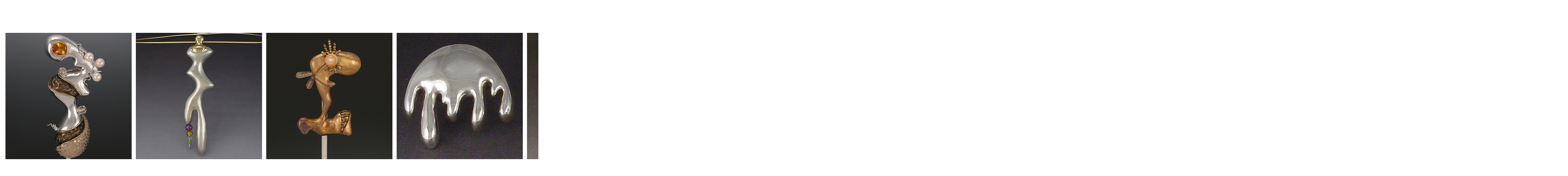

--- FILE ---
content_type: text/html
request_url: http://goldinjewelry.com/Pins_Brooches.html
body_size: 486
content:
<html>
<head>
<title>Pins/Brooches</title>
<meta http-equiv="Content-Type" content="text/html; charset=iso-8859-1">
</head>

<body bgcolor="#FFFFFF" text="#000000">
<img src="images/MrWhite.GIF" width="5" height="70"><br>


  <table width="*" border="0" cellspacing="0" cellpadding="0">
    <tr>
      <td nowrap>
        <a href="WhiteSwan.html" target="_blank"><img src="Images_rev1/White Swan_icon.jpg" hspace="5" border="0"></a><a href="yumauma.html" target="_blank"><img src="Images_rev1/yumauma_icon.jpg" hspace="5" border="0"></a><a href="3Faces3.html" target="_blank"><img src="Images_rev1/3Faces_Face3b_icon.jpg" width="300" height="300" hspace="5" border="0"></a><a href="melting.html" target="_blank"><img src="Images_rev1/Melting_icon.jpg" width="300" height="300" hspace="5" border="0"></a><a href="Scabbage.html" target="_blank"><img src="Images_rev1/ScabbageBrooch_icon.jpg" width="300" height="300" hspace="5" border="0"></a><a href="VenusLoon.html" target="_blank"><img src="Images_rev1/VenusLoon_icon.jpg" width="300" height="300" hspace="5" border="0"></a><a href="febrezio.html" target="_blank"><img src="Images_rev1/febrezio_icon.jpg" width="300" height="300" hspace="5" border="0"></a><a href="3Faces2.html" target="_blank"><img src="Images_rev1/3Faces_Face2_icon.jpg" width="300" height="300" hspace="5" border="0"></a><a href="QuinnthePin.html" target="_blank"><img src="Images_rev1/QuinnThePin_icon.jpg" width="300" height="300" hspace="5" border="0"></a><a href="3Faces1.html" target="_blank"><img src="Images_rev1/3Faces_Face1_icon.jpg" width="300" height="300" hspace="5" border="0"></a><a href="RevivalBrooch.html" target="_blank"><img src="Images_rev1/RevivalBrooch_icon.jpg" width="300" height="300" hspace="5" border="0"></a><a href="nimnl.html" target="_blank"><img src="Images_rev1/nimnlbrooch_icon.jpg" width="300" height="300" hspace="5" border="0"></a></td>
    </tr>
  </table>
</body>
</html>
